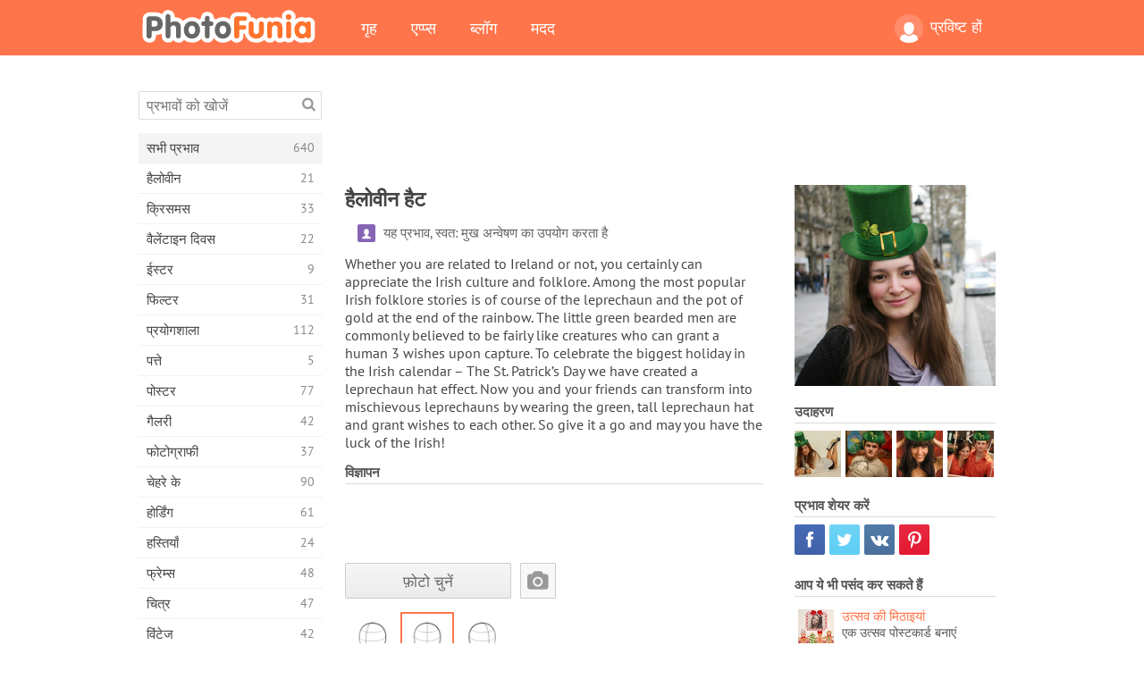

--- FILE ---
content_type: text/html; charset=UTF-8
request_url: https://photofunia.com/hi/effects/leprechaun-hat
body_size: 13286
content:
<!doctype html>
<html lang="hi" class="lang-hi ltr">
<head>
   <meta charset="UTF-8">
   <title>हैलोवीन हैट - PhotoFunia: मुफ्त फोटो इफेक्ट्स और ऑनलाइन फोटो एडिटर</title>

   <meta name="viewport" content="user-scalable=no, width=device-width, initial-scale=1.0"/>
   <meta name="apple-mobile-web-app-capable" content="yes"/>
   <meta http-equiv="X-UA-Compatible" content="IE=edge,chrome=1"/>

   <meta name="google-site-verification" content="Hoj1HFPrwNOl2BfW7rukafY9lFbmXQVLTK7uoDaONGE" />
   <meta name="yandex-verification" content="7b0aad982d57a409" />

   <meta name="google" content="notranslate"/>

   <link rel="alternate" href="https://m.photofunia.com/hi/effects/leprechaun-hat" media="only screen and (max-width: 640px)"/>
   <link rel="alternate" href="https://basic.photofunia.com/hi/effects/leprechaun-hat" media="only screen and (max-width: 320px)"/>

   <link rel="alternate" href="https://photofunia.com/effects/leprechaun-hat" hreflang="en" />         <link rel="alternate" href="https://photofunia.com/ru/effects/leprechaun-hat" hreflang="ru" />
                  <link rel="alternate" href="https://photofunia.com/es/effects/leprechaun-hat" hreflang="es" />
                  <link rel="alternate" href="https://photofunia.com/ar/effects/leprechaun-hat" hreflang="ar" />
                  <link rel="alternate" href="https://photofunia.com/fr/effects/leprechaun-hat" hreflang="fr" />
                     <link rel="alternate" href="https://photofunia.com/it/effects/leprechaun-hat" hreflang="it" />
                  <link rel="alternate" href="https://photofunia.com/de/effects/leprechaun-hat" hreflang="de" />
                  <link rel="alternate" href="https://photofunia.com/tr/effects/leprechaun-hat" hreflang="tr" />
                  <link rel="alternate" href="https://photofunia.com/cn/effects/leprechaun-hat" hreflang="zh-Hans" />
                  <link rel="alternate" href="https://photofunia.com/pt/effects/leprechaun-hat" hreflang="pt" />
                  <link rel="alternate" href="https://photofunia.com/jp/effects/leprechaun-hat" hreflang="ja" />
                  <link rel="alternate" href="https://photofunia.com/ko/effects/leprechaun-hat" hreflang="ko" />
                  <link rel="alternate" href="https://photofunia.com/id/effects/leprechaun-hat" hreflang="id" />
                  <link rel="alternate" href="https://photofunia.com/th/effects/leprechaun-hat" hreflang="th" />
                  <link rel="alternate" href="https://photofunia.com/pl/effects/leprechaun-hat" hreflang="pl" />
                  <link rel="alternate" href="https://photofunia.com/ua/effects/leprechaun-hat" hreflang="uk" />
                  
   <meta name="theme-color" content="#F67249">

   <link type="image/x-icon" href="https://cdn.photofunia.com/icons/favicon.ico" rel="icon">
   <link rel="shortcut icon" href="https://cdn.photofunia.com/icons/favicon.ico">

   <link rel="apple-touch-icon" sizes="57x57" href="https://cdn.photofunia.com/icons/apple-touch-icon-57x57.png">
   <link rel="apple-touch-icon" sizes="114x114" href="https://cdn.photofunia.com/icons/apple-touch-icon-114x114.png">
   <link rel="apple-touch-icon" sizes="72x72" href="https://cdn.photofunia.com/icons/apple-touch-icon-72x72.png">
   <link rel="apple-touch-icon" sizes="144x144" href="https://cdn.photofunia.com/icons/apple-touch-icon-144x144.png">
   <link rel="apple-touch-icon" sizes="60x60" href="https://cdn.photofunia.com/icons/apple-touch-icon-60x60.png">
   <link rel="apple-touch-icon" sizes="120x120" href="https://cdn.photofunia.com/icons/apple-touch-icon-120x120.png">
   <link rel="apple-touch-icon" sizes="76x76" href="https://cdn.photofunia.com/icons/apple-touch-icon-76x76.png">
   <link rel="apple-touch-icon" sizes="152x152" href="https://cdn.photofunia.com/icons/apple-touch-icon-152x152.png">
   <link rel="apple-touch-icon" sizes="180x180" href="https://cdn.photofunia.com/icons/apple-touch-icon-180x180.png">

   <link rel="icon" type="image/png" href="https://cdn.photofunia.com/icons/favicon-192x192.png" sizes="192x192">
   <link rel="icon" type="image/png" href="https://cdn.photofunia.com/icons/favicon-160x160.png" sizes="160x160">
   <link rel="icon" type="image/png" href="https://cdn.photofunia.com/icons/favicon-96x96.png" sizes="96x96">
   <link rel="icon" type="image/png" href="https://cdn.photofunia.com/icons/favicon-16x16.png" sizes="16x16">
   <link rel="icon" type="image/png" href="https://cdn.photofunia.com/icons/favicon-32x32.png" sizes="32x32">

   <meta name="msapplication-TileColor" content="#da532c">
   <meta name="msapplication-TileImage" content="https://cdn.photofunia.com/icons/mstile-144x144.png">
   <meta name="msapplication-config" content="https://cdn.photofunia.com/icons/browserconfig.xml">

   
                  
            
   <link rel="canonical" href="https://photofunia.com/hi/effects/leprechaun-hat"/>

   <meta name="description" content="अपने सिर पर लेप्रेचुन की टोपी पहनें" />
   <meta name="image" content="https://cdn.photofunia.com/effects/leprechaun-hat/icons/medium.jpg" />
   <meta name="keywords" content="पैट्रिक, संत, टोपी, सिलेंडर, छुट्टी का दिन" />
   <meta name="application-name" content="PhotoFunia" />
   <meta name="title" content="हैलोवीन हैट - PhotoFunia" />

   <!-- for Facebook -->
   <meta property="og:title" content="हैलोवीन हैट - PhotoFunia" />
   <meta property="og:type" content="article" />
   <meta property="og:image" content="https://cdn.photofunia.com/effects/leprechaun-hat/icons/medium.jpg" />
   <meta property="og:url" content="https://photofunia.com/hi/effects/leprechaun-hat" />
   <meta property="og:description" content="अपने सिर पर लेप्रेचुन की टोपी पहनें" />

   <!-- for Twitter -->
   <meta name="twitter:card" content="summary" />
   <meta name="twitter:title" content="हैलोवीन हैट - PhotoFunia" />
   <meta name="twitter:description" content="अपने सिर पर लेप्रेचुन की टोपी पहनें" />
   <meta name="twitter:image" content="https://cdn.photofunia.com/effects/leprechaun-hat/icons/medium.jpg" />

   <script type="application/ld+json">[
    {
        "@context": "http:\/\/schema.org",
        "@type": "ItemPage",
        "name": "हैलोवीन हैट",
        "text": "Whether you are related to Ireland or not, you certainly can appreciate the Irish culture and folklore. Among the most popular Irish folklore stories is of course of the leprechaun and the pot of gold at the end of the rainbow. The little green bearded men are commonly believed to be fairly like creatures who can grant a human 3 wishes upon capture. To celebrate the biggest holiday in the Irish calendar – The St. Patrick’s Day we have created a leprechaun hat effect. Now you and your friends can transform into mischievous leprechauns by wearing the green, tall leprechaun hat and grant wishes to each other. So give it a go and may you have the luck of the Irish!",
        "description": "अपने सिर पर लेप्रेचुन की टोपी पहनें",
        "keywords": "पैट्रिक, संत, टोपी, सिलेंडर, छुट्टी का दिन",
        "isFamilyFriendly": true,
        "isAccessibleForFree": true,
        "inLanguage": "hi",
        "dateModified": "2020-05-05",
        "dateCreated": "2017-03-17",
        "image": [
            {
                "@type": "ImageObject",
                "width": 600,
                "height": 600,
                "name": "फोटो के प्रभाव हैलोवीन हैट",
                "url": "https:\/\/cdn.photofunia.com\/effects\/leprechaun-hat\/icons\/huge.jpg"
            },
            {
                "@type": "ImageObject",
                "width": 300,
                "height": 300,
                "name": "फोटो के प्रभाव हैलोवीन हैट",
                "url": "https:\/\/cdn.photofunia.com\/effects\/leprechaun-hat\/icons\/large.jpg"
            },
            {
                "@type": "ImageObject",
                "width": 250,
                "height": 250,
                "name": "फोटो के प्रभाव हैलोवीन हैट",
                "url": "https:\/\/cdn.photofunia.com\/effects\/leprechaun-hat\/icons\/medium.jpg"
            },
            {
                "@type": "ImageObject",
                "width": 156,
                "height": 156,
                "name": "फोटो के प्रभाव हैलोवीन हैट",
                "url": "https:\/\/cdn.photofunia.com\/effects\/leprechaun-hat\/icons\/regular.jpg"
            },
            {
                "@type": "ImageObject",
                "width": 78,
                "height": 78,
                "name": "फोटो के प्रभाव हैलोवीन हैट",
                "url": "https:\/\/cdn.photofunia.com\/effects\/leprechaun-hat\/icons\/small.jpg"
            }
        ],
        "workExample": [
            {
                "@type": "ImageObject",
                "width": 750,
                "height": 499,
                "name": "फोटो के प्रभाव हैलोवीन हैट",
                "url": "https:\/\/cdn.photofunia.com\/effects\/leprechaun-hat\/examples\/11nuub5_o.jpg"
            },
            {
                "@type": "ImageObject",
                "width": 750,
                "height": 750,
                "name": "फोटो के प्रभाव हैलोवीन हैट",
                "url": "https:\/\/cdn.photofunia.com\/effects\/leprechaun-hat\/examples\/1xcbxds_o.jpg"
            },
            {
                "@type": "ImageObject",
                "width": 552,
                "height": 750,
                "name": "फोटो के प्रभाव हैलोवीन हैट",
                "url": "https:\/\/cdn.photofunia.com\/effects\/leprechaun-hat\/examples\/1r4rkg3_o.jpg"
            },
            {
                "@type": "ImageObject",
                "width": 750,
                "height": 538,
                "name": "फोटो के प्रभाव हैलोवीन हैट",
                "url": "https:\/\/cdn.photofunia.com\/effects\/leprechaun-hat\/examples\/axrksq_o.jpg"
            }
        ]
    },
    {
        "@context": "http:\/\/schema.org",
        "@type": "WebSite",
        "name": "PhotoFunia",
        "url": "https:\/\/photofunia.com",
        "image": "https:\/\/cdn.photofunia.com\/icons\/favicon-192x192.png",
        "potentialAction": {
            "@type": "SearchAction",
            "target": "https:\/\/photofunia.com\/hi\/search?q={search_term_string}",
            "query-input": "required name=search_term_string"
        },
        "sameAs": [
            "https:\/\/www.facebook.com\/photofunia.en",
            "http:\/\/instagram.com\/photofunia_app",
            "https:\/\/twitter.com\/photofunia",
            "https:\/\/plus.google.com\/+photofunia",
            "http:\/\/vk.com\/photofunia"
        ]
    }
]</script>

   <link href="https://cdn.photofunia.com/site/build/styles/main.049.css" type="text/css" rel="stylesheet">

   
   <link href="https://cdn.photofunia.com/site/build/styles/effects.049.css" type="text/css" rel="stylesheet">

   
   
   


   <script>
      var App = {
         config: {
            language: "hi",
            siteProtocol: "https://",
            urlPrefix: "/hi",
            serverId: 1,
            domainSite: "photofunia.com",
            domainMobile: "m.photofunia.com",
            domainBasic: "basic.photofunia.com",
            domainStatic: "cdn.photofunia.com",
            domainUser: "u.photofunia.com",
            socialNetworks: {"vk":{"appId":"3502140"},"fb":{"appId":"261712573843119"},"googleDrive":{"appId":"145463426723-jr9kplnnqo9l053lt6ii5he80r8t1604.apps.googleusercontent.com"},"mailru":{"appId":"701548","privateKey":"c37c698c2fd3e658a9d813a255eccb03"},"oneDrive":{"clientId":"00000000440D42C5","redirectUri":"photofunia.com\/onedrive.html","scopes":"onedrive.readonly wl.signin wl.photos"}}         }
      };
   </script>

   
   
         <script type='text/javascript'>
            var googletag = googletag || {};
            googletag.cmd = googletag.cmd || [];
         </script>
         <script async src='//www.googletagservices.com/tag/js/gpt.js'></script>

   <!--[if lt IE 9]>
   <link href="https://cdn.photofunia.com/site/build/styles/ie.049.css" type="text/css" rel="stylesheet">   <![endif]-->

   </head>
<body >

<div id="content">
   <div id="blocks">
      <div id="head-menu">
   <div class="head-inner">
      <div class="mobile-drawer-button head-button">
         <i class="font-icon menu"></i>
      </div>
      <a href="/hi/">
         <div class="logo">PhotoFunia</div>
      </a>

      
      <ul class="mobile-hide top-menu menu-right">
                     
            <li class="profile-link ">
               <a href="/hi/signin" rel="nofollow">
                  <i class="user-icon font-icon user2"></i>प्रविष्ट हों               </a>
            </li>
               </ul>


      <ul class="hide-mobile top-menu js-menu" itemscope itemtype="http://schema.org/SiteNavigationElement">
         <li>
            <a href="/hi/">गृह</a>
         </li>

         <li>
            <a href="/hi/apps">एप्प्स</a>
         </li>

         <li>
            <a href="/hi/blog">ब्लॉग</a>
         </li>

         <li>
            <a href="/hi/help">मदद</a>
         </li>

                     
            <li class="no-mobile-hide ">
               <a href="/hi/signin">प्रविष्ट हों</a>
            </li>
               </ul>
      <div class="mobile-menu-button head-button">
         <i class="font-icon menu-dots"></i>
      </div>
   </div>
   <div class="clear"></div>
</div>
      
   <div id="content-wrap" class="block clear">
      <div class="block-inner">
                  <div class="full-text">
            <div id="category">
               <div id="menu">
                  <div class="search-field">
   <form action="/hi/search">
      <input type="text" name="q" placeholder="प्रभावों को खोजें"
              required=""/>
      <div class="font-icon search"></div>
   </form>
</div>

<ul class="categories-menu sidebar-menu" itemscope itemtype="http://schema.org/SiteNavigationElement">
   
         <li class="active">
         <a href="/hi/categories/all_effects" title="PhotoFunia एक अग्रणी मुफ्त फोटो एडिटिंग साइट है जो पिक्चर एडिटर इफेक्ट्स और फोटो फिल्टर की एक विशाल लाइब्रेरी के साथ पैक की गई है। ऑनलाइन तस्वीर संपादक के साथ चित्रों को संपादित करें।" itemprop="url">
            <meta itemprop="description" content="PhotoFunia एक अग्रणी मुफ्त फोटो एडिटिंग साइट है जो पिक्चर एडिटर इफेक्ट्स और फोटो फिल्टर की एक विशाल लाइब्रेरी के साथ पैक की गई है। ऑनलाइन तस्वीर संपादक के साथ चित्रों को संपादित करें।">
            <span class="text" itemprop="name">सभी प्रभाव</span>
            <!--noindex-->
            <span class="total-count" rel="nofollow">640</span>

                        <!--/noindex-->
         </a>
      </li>
         <li >
         <a href="/hi/categories/halloween" title="कुछ ही सेकंड में मुफ्त के लिए अजीब हेलोवीन तस्वीरें बनाएँ। पाठ और चित्रों सहित ऑनलाइन हेलोवीन फोटो प्रभावों के संग्रह से चुनें।" itemprop="url">
            <meta itemprop="description" content="कुछ ही सेकंड में मुफ्त के लिए अजीब हेलोवीन तस्वीरें बनाएँ। पाठ और चित्रों सहित ऑनलाइन हेलोवीन फोटो प्रभावों के संग्रह से चुनें।">
            <span class="text" itemprop="name">हैलोवीन</span>
            <!--noindex-->
            <span class="total-count" rel="nofollow">21</span>

                        <!--/noindex-->
         </a>
      </li>
         <li >
         <a href="/hi/categories/christmas" title="मुक्त करने के लिए हमारे ऑनलाइन उपकरण के साथ मौजूदा टेम्पलेट्स और प्रभावों से क्रिसमस फोटो कार्ड और नए साल की शुभकामनाएं कार्ड बनाएं। क्रिसमस और नए साल के कार्ड आसान हो गए।" itemprop="url">
            <meta itemprop="description" content="मुक्त करने के लिए हमारे ऑनलाइन उपकरण के साथ मौजूदा टेम्पलेट्स और प्रभावों से क्रिसमस फोटो कार्ड और नए साल की शुभकामनाएं कार्ड बनाएं। क्रिसमस और नए साल के कार्ड आसान हो गए।">
            <span class="text" itemprop="name">क्रिसमस</span>
            <!--noindex-->
            <span class="total-count" rel="nofollow">33</span>

                        <!--/noindex-->
         </a>
      </li>
         <li >
         <a href="/hi/categories/valentines_day" title="वेलेंटाइन डे पोस्ट कार्ड और तस्वीर फ्रेम के साथ वेलेंटाइन डे फोटो प्रभाव ऑनलाइन मुफ्त में हमारे रोमांटिक संपादक के साथ अपने प्रिय के साथ साझा करें।" itemprop="url">
            <meta itemprop="description" content="वेलेंटाइन डे पोस्ट कार्ड और तस्वीर फ्रेम के साथ वेलेंटाइन डे फोटो प्रभाव ऑनलाइन मुफ्त में हमारे रोमांटिक संपादक के साथ अपने प्रिय के साथ साझा करें।">
            <span class="text" itemprop="name">वैलेंटाइन दिवस</span>
            <!--noindex-->
            <span class="total-count" rel="nofollow">22</span>

                        <!--/noindex-->
         </a>
      </li>
         <li >
         <a href="/hi/categories/easter" title="" itemprop="url">
            <meta itemprop="description" content="">
            <span class="text" itemprop="name">ईस्टर</span>
            <!--noindex-->
            <span class="total-count" rel="nofollow">9</span>

                        <!--/noindex-->
         </a>
      </li>
         <li >
         <a href="/hi/categories/filters" title="फिल्टर श्रेणी मित्रों और परिवार के साथ साझा करने के लिए अद्वितीय और पेशेवर चित्र कोलाज बनाने के लिए सहजता से मुफ्त ऑनलाइन फोटो फिल्टर संपादक प्रदान करता है।" itemprop="url">
            <meta itemprop="description" content="फिल्टर श्रेणी मित्रों और परिवार के साथ साझा करने के लिए अद्वितीय और पेशेवर चित्र कोलाज बनाने के लिए सहजता से मुफ्त ऑनलाइन फोटो फिल्टर संपादक प्रदान करता है।">
            <span class="text" itemprop="name">फिल्टर</span>
            <!--noindex-->
            <span class="total-count" rel="nofollow">31</span>

                        <!--/noindex-->
         </a>
      </li>
         <li >
         <a href="/hi/categories/lab" title="प्रयोगशाला श्रेणी वह जगह है जहाँ ऑनलाइन कई मजेदार फोटो संपादन प्रयोग होते हैं। हमारे मुक्त अजीब तस्वीर संपादक के साथ पेशेवर चित्र प्रभाव लागू करें।" itemprop="url">
            <meta itemprop="description" content="प्रयोगशाला श्रेणी वह जगह है जहाँ ऑनलाइन कई मजेदार फोटो संपादन प्रयोग होते हैं। हमारे मुक्त अजीब तस्वीर संपादक के साथ पेशेवर चित्र प्रभाव लागू करें।">
            <span class="text" itemprop="name">प्रयोगशाला</span>
            <!--noindex-->
            <span class="total-count" rel="nofollow">112</span>

                        <!--/noindex-->
         </a>
      </li>
         <li >
         <a href="/hi/categories/cards" title="हमारे ऑनलाइन टूल का उपयोग करके मुफ्त अनुकूलित और व्यक्तिगत फोटो ग्रीटिंग कार्ड डिजाइन करें। यह छुट्टी अपने दोस्तों और परिवार के साथ साझा करने के लिए ऑनलाइन एक कार्ड बनाती है।" itemprop="url">
            <meta itemprop="description" content="हमारे ऑनलाइन टूल का उपयोग करके मुफ्त अनुकूलित और व्यक्तिगत फोटो ग्रीटिंग कार्ड डिजाइन करें। यह छुट्टी अपने दोस्तों और परिवार के साथ साझा करने के लिए ऑनलाइन एक कार्ड बनाती है।">
            <span class="text" itemprop="name">पत्ते</span>
            <!--noindex-->
            <span class="total-count" rel="nofollow">5</span>

                        <!--/noindex-->
         </a>
      </li>
         <li >
         <a href="/hi/categories/posters" title="अपनी तस्वीर अपलोड करके और पोस्टर चुनकर फोटो से फोटो पोस्टर बनाएं। एक पोस्टर बनाना हमारे ऑनलाइन मुक्त संपादक के साथ सरल नहीं हो सकता है।" itemprop="url">
            <meta itemprop="description" content="अपनी तस्वीर अपलोड करके और पोस्टर चुनकर फोटो से फोटो पोस्टर बनाएं। एक पोस्टर बनाना हमारे ऑनलाइन मुक्त संपादक के साथ सरल नहीं हो सकता है।">
            <span class="text" itemprop="name">पोस्टर</span>
            <!--noindex-->
            <span class="total-count" rel="nofollow">77</span>

                        <!--/noindex-->
         </a>
      </li>
         <li >
         <a href="/hi/categories/galleries" title="मुफ्त के लिए ऑनलाइन फोटो संपादक के साथ दीवार पोस्टर से एक उत्कृष्ट कृति बनाएं। पोस्टर निर्माता के लिए हमारी ऑनलाइन तस्वीर का उपयोग करें और प्रदर्शनी के हिस्से के रूप में अपनी कलाकृति बनाएं।" itemprop="url">
            <meta itemprop="description" content="मुफ्त के लिए ऑनलाइन फोटो संपादक के साथ दीवार पोस्टर से एक उत्कृष्ट कृति बनाएं। पोस्टर निर्माता के लिए हमारी ऑनलाइन तस्वीर का उपयोग करें और प्रदर्शनी के हिस्से के रूप में अपनी कलाकृति बनाएं।">
            <span class="text" itemprop="name">गैलरी</span>
            <!--noindex-->
            <span class="total-count" rel="nofollow">42</span>

                        <!--/noindex-->
         </a>
      </li>
         <li >
         <a href="/hi/categories/photography" title="अपने बहुत से फोटो असेंबल ऑनलाइन के पारिवारिक एल्बमों के अपने संग्रह में जोड़ें और अपनी तस्वीर असेंबल मुक्त करने के लिए एक प्रभाव या दो जोड़कर अपनी तस्वीर आज संपादित करें।" itemprop="url">
            <meta itemprop="description" content="अपने बहुत से फोटो असेंबल ऑनलाइन के पारिवारिक एल्बमों के अपने संग्रह में जोड़ें और अपनी तस्वीर असेंबल मुक्त करने के लिए एक प्रभाव या दो जोड़कर अपनी तस्वीर आज संपादित करें।">
            <span class="text" itemprop="name">फोटोग्राफी</span>
            <!--noindex-->
            <span class="total-count" rel="nofollow">37</span>

                        <!--/noindex-->
         </a>
      </li>
         <li >
         <a href="/hi/categories/faces" title="कुछ ही सेकंड में हमारे मुफ्त संपादक के साथ एक चेहरे के प्रभाव का उपयोग करके मज़ेदार फोटो बनाएं। अब आप अपने फोटो को मजाकिया चेहरे पर लगा सकते हैं और अपने दोस्तों के साथ साझा कर सकते हैं।" itemprop="url">
            <meta itemprop="description" content="कुछ ही सेकंड में हमारे मुफ्त संपादक के साथ एक चेहरे के प्रभाव का उपयोग करके मज़ेदार फोटो बनाएं। अब आप अपने फोटो को मजाकिया चेहरे पर लगा सकते हैं और अपने दोस्तों के साथ साझा कर सकते हैं।">
            <span class="text" itemprop="name">चेहरे के</span>
            <!--noindex-->
            <span class="total-count" rel="nofollow">90</span>

                        <!--/noindex-->
         </a>
      </li>
         <li >
         <a href="/hi/categories/billboards" title="बिलबोर्ड फोटो एडिटर का उपयोग करें और अपनी फोटो को बिलबोर्ड फ्री में ऑनलाइन लगाएं। अपना बिलबोर्ड प्रभाव चुनें और कुछ ही सेकंड में आपकी तस्वीर उस पर होगी।" itemprop="url">
            <meta itemprop="description" content="बिलबोर्ड फोटो एडिटर का उपयोग करें और अपनी फोटो को बिलबोर्ड फ्री में ऑनलाइन लगाएं। अपना बिलबोर्ड प्रभाव चुनें और कुछ ही सेकंड में आपकी तस्वीर उस पर होगी।">
            <span class="text" itemprop="name">होर्डिंग</span>
            <!--noindex-->
            <span class="total-count" rel="nofollow">61</span>

                        <!--/noindex-->
         </a>
      </li>
         <li >
         <a href="/hi/categories/celebrities" title="मुफ्त ऑनलाइन टूल के साथ सेलिब्रिटी के साथ तस्वीर को संपादित करके स्पॉटलाइट का स्वाद प्राप्त करें। फोटो को सेलिब्रिटी के साथ संपादित करें और सभी के साथ साझा करके प्रसिद्ध बनें!" itemprop="url">
            <meta itemprop="description" content="मुफ्त ऑनलाइन टूल के साथ सेलिब्रिटी के साथ तस्वीर को संपादित करके स्पॉटलाइट का स्वाद प्राप्त करें। फोटो को सेलिब्रिटी के साथ संपादित करें और सभी के साथ साझा करके प्रसिद्ध बनें!">
            <span class="text" itemprop="name">हस्तियाँ</span>
            <!--noindex-->
            <span class="total-count" rel="nofollow">24</span>

                        <!--/noindex-->
         </a>
      </li>
         <li >
         <a href="/hi/categories/frames" title="अपने चित्रों के लिए कस्टम फ्रेम बनाने के लिए हमारे पिक्चर फ्रेम एडिटर का उपयोग करें। मुफ्त फोटो फ्रेम टूल के साथ चित्रों को ऑनलाइन संपादित करें और अपनी तस्वीरों को तैयार करना शुरू करें।" itemprop="url">
            <meta itemprop="description" content="अपने चित्रों के लिए कस्टम फ्रेम बनाने के लिए हमारे पिक्चर फ्रेम एडिटर का उपयोग करें। मुफ्त फोटो फ्रेम टूल के साथ चित्रों को ऑनलाइन संपादित करें और अपनी तस्वीरों को तैयार करना शुरू करें।">
            <span class="text" itemprop="name">फ्रेम्स</span>
            <!--noindex-->
            <span class="total-count" rel="nofollow">48</span>

                        <!--/noindex-->
         </a>
      </li>
         <li >
         <a href="/hi/categories/drawings" title="हमारे मुफ्त ऑनलाइन छवि संपादक के साथ चित्र में चित्र बारी। चित्र श्रेणी में आप अपनी पसंद के प्रभाव को लागू करके अपनी तस्वीर को कला में बदल सकते हैं।" itemprop="url">
            <meta itemprop="description" content="हमारे मुफ्त ऑनलाइन छवि संपादक के साथ चित्र में चित्र बारी। चित्र श्रेणी में आप अपनी पसंद के प्रभाव को लागू करके अपनी तस्वीर को कला में बदल सकते हैं।">
            <span class="text" itemprop="name">चित्र</span>
            <!--noindex-->
            <span class="total-count" rel="nofollow">47</span>

                        <!--/noindex-->
         </a>
      </li>
         <li >
         <a href="/hi/categories/vintage" title="मुफ्त ऑनलाइन विंटेज फोटो संपादक के साथ विंटेज फोटोग्राफी पर अपने हाथों की कोशिश करें। पुराने कार्ड बनाएं, रेट्रो फिल्टर या विंटेज पिक्चर फ्रेम चित्रों पर लागू करें।" itemprop="url">
            <meta itemprop="description" content="मुफ्त ऑनलाइन विंटेज फोटो संपादक के साथ विंटेज फोटोग्राफी पर अपने हाथों की कोशिश करें। पुराने कार्ड बनाएं, रेट्रो फिल्टर या विंटेज पिक्चर फ्रेम चित्रों पर लागू करें।">
            <span class="text" itemprop="name">विंटेज</span>
            <!--noindex-->
            <span class="total-count" rel="nofollow">42</span>

                        <!--/noindex-->
         </a>
      </li>
         <li >
         <a href="/hi/categories/misc" title="Misc श्रेणी से विभिन्न फोटो प्रभावों में से एक का चयन करें और एक अद्वितीय मजेदार चित्र बनाएं। मुफ्त ऑनलाइन संपादक से कई मिस फोटो फिल्टर चुनें।" itemprop="url">
            <meta itemprop="description" content="Misc श्रेणी से विभिन्न फोटो प्रभावों में से एक का चयन करें और एक अद्वितीय मजेदार चित्र बनाएं। मुफ्त ऑनलाइन संपादक से कई मिस फोटो फिल्टर चुनें।">
            <span class="text" itemprop="name">विविध</span>
            <!--noindex-->
            <span class="total-count" rel="nofollow">83</span>

                        <!--/noindex-->
         </a>
      </li>
         <li >
         <a href="/hi/categories/magazines" title="दुनिया के सबसे प्रसिद्ध चमकदार पत्रिकाओं के कवर पृष्ठों को स्वीकार करने के लिए व्यक्तिगत पत्रिका कवर बनाने के लिए हमारे मुफ्त ऑनलाइन पत्रिका कवर संपादक का उपयोग करें।" itemprop="url">
            <meta itemprop="description" content="दुनिया के सबसे प्रसिद्ध चमकदार पत्रिकाओं के कवर पृष्ठों को स्वीकार करने के लिए व्यक्तिगत पत्रिका कवर बनाने के लिए हमारे मुफ्त ऑनलाइन पत्रिका कवर संपादक का उपयोग करें।">
            <span class="text" itemprop="name">पत्रिका</span>
            <!--noindex-->
            <span class="total-count" rel="nofollow">18</span>

                        <!--/noindex-->
         </a>
      </li>
         <li >
         <a href="/hi/categories/professions" title="अपनी तस्वीरों को अपलोड करें और हमारे प्रोफेशन फोटो एडिटर के प्रभावों का उपयोग करके कुछ ही क्लिक में अपने पेशे को ऑनलाइन बदलने के लिए मजेदार फोटो प्रभाव लागू करें।" itemprop="url">
            <meta itemprop="description" content="अपनी तस्वीरों को अपलोड करें और हमारे प्रोफेशन फोटो एडिटर के प्रभावों का उपयोग करके कुछ ही क्लिक में अपने पेशे को ऑनलाइन बदलने के लिए मजेदार फोटो प्रभाव लागू करें।">
            <span class="text" itemprop="name">व्यवसायों</span>
            <!--noindex-->
            <span class="total-count" rel="nofollow">25</span>

                        <!--/noindex-->
         </a>
      </li>
         <li >
         <a href="/hi/categories/movies" title="मुफ्त ऑनलाइन टूल आपकी पसंद की मूवी-थीम वाली तस्वीरों के लिए अभिनेताओं के साथ फोटो संपादन प्रदान करता है। हॉलीवुड या बॉलीवुड अभिनेताओं के साथ चित्र बनाएं।" itemprop="url">
            <meta itemprop="description" content="मुफ्त ऑनलाइन टूल आपकी पसंद की मूवी-थीम वाली तस्वीरों के लिए अभिनेताओं के साथ फोटो संपादन प्रदान करता है। हॉलीवुड या बॉलीवुड अभिनेताओं के साथ चित्र बनाएं।">
            <span class="text" itemprop="name">चलचित्र</span>
            <!--noindex-->
            <span class="total-count" rel="nofollow">20</span>

                        <!--/noindex-->
         </a>
      </li>
         <li >
         <a href="/hi/categories/tv" title="उस पर आपके साथ एक टीवी चित्र बनाने के लिए हमारे मुफ्त ऑनलाइन फोटो प्रभाव उपकरण का उपयोग करें। टीवी सेट के दूसरी तरफ एक टीवी शो में आने के लिए अपनी खुद की तस्वीर संपादित करें।" itemprop="url">
            <meta itemprop="description" content="उस पर आपके साथ एक टीवी चित्र बनाने के लिए हमारे मुफ्त ऑनलाइन फोटो प्रभाव उपकरण का उपयोग करें। टीवी सेट के दूसरी तरफ एक टीवी शो में आने के लिए अपनी खुद की तस्वीर संपादित करें।">
            <span class="text" itemprop="name">टीवी</span>
            <!--noindex-->
            <span class="total-count" rel="nofollow">9</span>

                        <!--/noindex-->
         </a>
      </li>
         <li >
         <a href="/hi/categories/books" title="इस पर अपनी तस्वीर के साथ अपना खुद का बुक कवर बनाएं, ऑनलाइन हमारे मुफ्त फोटो संपादक का उपयोग करें। बस अपनी तस्वीर अपलोड करें और आवेदन करने के लिए एक पुस्तक फोटो प्रभाव चुनें।" itemprop="url">
            <meta itemprop="description" content="इस पर अपनी तस्वीर के साथ अपना खुद का बुक कवर बनाएं, ऑनलाइन हमारे मुफ्त फोटो संपादक का उपयोग करें। बस अपनी तस्वीर अपलोड करें और आवेदन करने के लिए एक पुस्तक फोटो प्रभाव चुनें।">
            <span class="text" itemprop="name">पुस्तकें</span>
            <!--noindex-->
            <span class="total-count" rel="nofollow">15</span>

                        <!--/noindex-->
         </a>
      </li>
   </ul>

               </div>
               <div id="subcontent">
                  <div class="advert-container adsense google-dfp effect-top"><ins class="adsbygoogle advert"
         data-ad-client="ca-pub-5896353906608024"
         data-ad-slot="1125690053"></ins>
         <script>(adsbygoogle = window.adsbygoogle || []).push({});</script></div>                  <div id="effect-container" class="disabled-right-advert">


<div class="right-block">
   <div class="block1">
      <div class="mobile-title">हैलोवीन हैट</div>

      <div class="images-container">
         <div class="preview">
            <div class="image js-preview">
               <img src="https://cdn.photofunia.com/effects/leprechaun-hat/icons/medium.jpg" alt="प्रभाव हैलोवीन हैट">

               
            </div>
         </div>

                  <h3>उदाहरण</h3>

         <div class="examples js-examples">
                           <img src="https://cdn.photofunia.com/effects/leprechaun-hat/examples/11nuub5_r.jpg" data-highres="https://cdn.photofunia.com/effects/leprechaun-hat/examples/11nuub5_o.jpg" >
                           <img src="https://cdn.photofunia.com/effects/leprechaun-hat/examples/1xcbxds_r.jpg" data-highres="https://cdn.photofunia.com/effects/leprechaun-hat/examples/1xcbxds_o.jpg" >
                           <img src="https://cdn.photofunia.com/effects/leprechaun-hat/examples/1r4rkg3_r.jpg" data-highres="https://cdn.photofunia.com/effects/leprechaun-hat/examples/1r4rkg3_o.jpg" >
                           <img src="https://cdn.photofunia.com/effects/leprechaun-hat/examples/axrksq_r.jpg" data-highres="https://cdn.photofunia.com/effects/leprechaun-hat/examples/axrksq_o.jpg" class="last">
                     </div>

               </div>

         </div>

   <div class="block2">
      <h3>प्रभाव शेयर करें</h3>

      <div class="social-container js-share-container">
                                    <a class="facebook" data-network="facebook">
                  <i class="font-icon facebook"></i>
               </a>
                           <a class="twitter" data-network="twitter">
                  <i class="font-icon twitter"></i>
               </a>
                           <a class="vk" data-network="vk">
                  <i class="font-icon vk"></i>
               </a>
                           <a class="pinterest last" data-network="pinterest">
                  <i class="font-icon pinterest"></i>
               </a>
                           </div>

               <h3>आप ये भी पसंद कर सकते हैं</h3>
         <div class="effects-inline">
                              <a class="effect  " itemscope itemtype="http://schema.org/ItemPage" itemprop="url" href="/hi/categories/all_effects/festive_sweets" title="एक उत्सव पोस्टकार्ड बनाएं">
   
   <meta itemprop="image" content="https://cdn.photofunia.com/effects/festive_sweets/icons/regular.jpg" />
   <meta itemprop="description" content="एक उत्सव पोस्टकार्ड बनाएं" />
   <meta itemprop="inLanguage" content="hi" />

   <img src="https://cdn.photofunia.com/effects/festive_sweets/icons/small.jpg" class="image" alt="प्रभाव उत्सव की मिठाइयां">

   <span class="name">
      <span class="title" itemprop="name">उत्सव की मिठाइयां</span>
         </span>

   <span class="description">
      एक उत्सव पोस्टकार्ड बनाएं   </span>
   </a>
                  <a class="effect  " itemscope itemtype="http://schema.org/ItemPage" itemprop="url" href="/hi/categories/all_effects/card_with_laces" title="एक सजावटी क्रिसमस पोस्टकार्ड बनाएं">
   
   <meta itemprop="image" content="https://cdn.photofunia.com/effects/card_with_laces/icons/regular.jpg" />
   <meta itemprop="description" content="एक सजावटी क्रिसमस पोस्टकार्ड बनाएं" />
   <meta itemprop="inLanguage" content="hi" />

   <img src="https://cdn.photofunia.com/effects/card_with_laces/icons/small.jpg" class="image" alt="प्रभाव लेस के साथ कार्ड">

   <span class="name">
      <span class="title" itemprop="name">लेस के साथ कार्ड</span>
         </span>

   <span class="description">
      एक सजावटी क्रिसमस पोस्टकार्ड बनाएं   </span>
   </a>
                  <a class="effect effect-last " itemscope itemtype="http://schema.org/ItemPage" itemprop="url" href="/hi/categories/all_effects/halloween_hat" title="हैलोवीन के लिए चुड़ैलों की टोपी पर प्रयास करें">
   
   <meta itemprop="image" content="https://cdn.photofunia.com/effects/halloween_hat/icons/regular.jpg" />
   <meta itemprop="description" content="हैलोवीन के लिए चुड़ैलों की टोपी पर प्रयास करें" />
   <meta itemprop="inLanguage" content="hi" />

   <img src="https://cdn.photofunia.com/effects/halloween_hat/icons/small.jpg" class="image" alt="प्रभाव हैलोवीन हैट">

   <span class="name">
      <span class="title" itemprop="name">हैलोवीन हैट</span>
         </span>

   <span class="description">
      हैलोवीन के लिए चुड़ैलों की टोपी पर प्रयास करें   </span>
   </a>
               <div class="show-more-similar js-show-more-similar">और अधिक दिखायें</div>
            <a class="effect  effect-hidden" itemscope itemtype="http://schema.org/ItemPage" itemprop="url" href="/hi/categories/all_effects/easter_postcard" title="एक ईस्टर कार्ड बनाएं">
   
   <meta itemprop="image" content="https://cdn.photofunia.com/effects/easter_postcard/icons/regular.jpg" />
   <meta itemprop="description" content="एक ईस्टर कार्ड बनाएं" />
   <meta itemprop="inLanguage" content="hi" />

   <img src="https://cdn.photofunia.com/effects/easter_postcard/icons/small.jpg" class="image" alt="प्रभाव ईस्टर पोस्टकार्ड">

   <span class="name">
      <span class="title" itemprop="name">ईस्टर पोस्टकार्ड</span>
         </span>

   <span class="description">
      एक ईस्टर कार्ड बनाएं   </span>
   </a>
                  <a class="effect  effect-hidden" itemscope itemtype="http://schema.org/ItemPage" itemprop="url" href="/hi/categories/all_effects/daffodils" title="एक फ्रेम में आपकी तस्वीर">
   
   <meta itemprop="image" content="https://cdn.photofunia.com/effects/daffodils/icons/regular.jpg" />
   <meta itemprop="description" content="एक फ्रेम में आपकी तस्वीर" />
   <meta itemprop="inLanguage" content="hi" />

   <img src="https://cdn.photofunia.com/effects/daffodils/icons/small.jpg" class="image" alt="प्रभाव कमल">

   <span class="name">
      <span class="title" itemprop="name">कमल</span>
         </span>

   <span class="description">
      एक फ्रेम में आपकी तस्वीर   </span>
   </a>
                  <a class="effect  effect-hidden" itemscope itemtype="http://schema.org/ItemPage" itemprop="url" href="/hi/categories/all_effects/card-with-flowers" title="अपने प्रियजन को एक फूल का गुलदस्ता और एक फोटो कार्ड का इलाज करें">
   
   <meta itemprop="image" content="https://cdn.photofunia.com/effects/card-with-flowers/icons/regular.jpg" />
   <meta itemprop="description" content="अपने प्रियजन को एक फूल का गुलदस्ता और एक फोटो कार्ड का इलाज करें" />
   <meta itemprop="inLanguage" content="hi" />

   <img src="https://cdn.photofunia.com/effects/card-with-flowers/icons/small.jpg" class="image" alt="प्रभाव फूल के साथ कार्ड">

   <span class="name">
      <span class="title" itemprop="name">फूल के साथ कार्ड</span>
         </span>

   <span class="description">
      अपने प्रियजन को एक फूल का गुलदस्ता और एक फोटो कार्ड का इलाज करें   </span>
   </a>
                  <a class="effect  effect-hidden" itemscope itemtype="http://schema.org/ItemPage" itemprop="url" href="/hi/categories/all_effects/christmas_tree" title="एक क्रिसमस दिन पोस्टकार्ड बनाएं">
   
   <meta itemprop="image" content="https://cdn.photofunia.com/effects/christmas_tree/icons/regular.jpg" />
   <meta itemprop="description" content="एक क्रिसमस दिन पोस्टकार्ड बनाएं" />
   <meta itemprop="inLanguage" content="hi" />

   <img src="https://cdn.photofunia.com/effects/christmas_tree/icons/small.jpg" class="image" alt="प्रभाव क्रिसमस पेड़ पोस्टकार्ड">

   <span class="name">
      <span class="title" itemprop="name">क्रिसमस पेड़ पोस्टकार्ड</span>
         </span>

   <span class="description">
      एक क्रिसमस दिन पोस्टकार्ड बनाएं   </span>
   </a>
                  <a class="effect  effect-hidden" itemscope itemtype="http://schema.org/ItemPage" itemprop="url" href="/hi/categories/all_effects/easter-flowers" title="अपनी तस्वीरों में ईस्टर अंडे और वसंत फूल जोड़ें">
   
   <meta itemprop="image" content="https://cdn.photofunia.com/effects/easter-flowers/icons/regular.jpg" />
   <meta itemprop="description" content="अपनी तस्वीरों में ईस्टर अंडे और वसंत फूल जोड़ें" />
   <meta itemprop="inLanguage" content="hi" />

   <img src="https://cdn.photofunia.com/effects/easter-flowers/icons/small.jpg" class="image" alt="प्रभाव ईस्टर फूल">

   <span class="name">
      <span class="title" itemprop="name">ईस्टर फूल</span>
         </span>

   <span class="description">
      अपनी तस्वीरों में ईस्टर अंडे और वसंत फूल जोड़ें   </span>
   </a>
         </div>
         </div>
</div>

<div class="left-block">
   <h2 class="desktop-title">हैलोवीन हैट</h2>

   <!--noindex-->
         <div class="labels labels-table" rel="nofollow">
                     <div class="label-row">
               <div class="label-container">
                  <span class="label facedetect"></span>
               </div>
               <div class="label-text">
                  यह प्रभाव, स्वत: मुख अन्वेषण का उपयोग करता है               </div>
            </div>
               </div>
      <!--/noindex-->

         <p>Whether you are related to Ireland or not, you certainly can appreciate the Irish culture and folklore. Among the most popular Irish folklore stories is of course of the leprechaun and the pot of gold at the end of the rainbow. The little green bearded men are commonly believed to be fairly like creatures who can grant a human 3 wishes upon capture. To celebrate the biggest holiday in the Irish calendar – The St. Patrick’s Day we have created a leprechaun hat effect. Now you and your friends can transform into mischievous leprechauns by wearing the green, tall leprechaun hat and grant wishes to each other. So give it a go and may you have the luck of the Irish!</p>
   
         <h3 class="advert-title">विज्ञापन</h3>
      <div class="advert-container adsense google-dfp effect-middle"><ins class="adsbygoogle advert"
         data-ad-client="ca-pub-5896353906608024"
         data-ad-slot="7892059358"></ins>
         <script>(adsbygoogle = window.adsbygoogle || []).push({});</script></div>   
   <form action="/hi/categories/all_effects/leprechaun-hat?server=1"
         id="effect-form" method="post" enctype="multipart/form-data">

      <input type="hidden" name="current-category" value="all_effects">

      <div class="prompts">
         
                           <div class="image-picker js-image-picker" data-name="image" >

                  
                                       <input type="hidden" class="js-key" name="image" value=""/>
                     <input type="hidden" class="js-crop" name="image:crop" value=""/>

                     <div class="image-picker-wrap">
                        <div class="button-container">
                           <button class="button gray js-choose-photo">फ़ोटो चुनें</button>
                        </div>
                        <div class="preview-container">
                           <div class="user-icon">
                              <i class="font-icon camera"></i>
                           </div>
                        </div>
                     </div>

                     <noscript>
                        <input type="file" name="image" accept="image/*">
                        <style>.image-picker-wrap {display: none}</style>
                     </noscript>
                                 </div>

                     
                           <div class="imagelist">
                  <input type="hidden" name="orientation" value="center"/>

                  
                  <ul>
                                             <li  data-value="left">
                           <img src="https://cdn.photofunia.com/effects/leprechaun-hat/resources/1aqze9j.png">
                        </li>
                                             <li class="active" data-value="center">
                           <img src="https://cdn.photofunia.com/effects/leprechaun-hat/resources/1996c2v.png">
                        </li>
                                             <li  data-value="right">
                           <img src="https://cdn.photofunia.com/effects/leprechaun-hat/resources/1hcxf24.png">
                        </li>
                                       </ul>
               </div>

                     
      </div>

      <div class="send-button-container">
         <button class="button js-send-button">
            <span class="text">जायें</span>
            <span class="loader"></span>
         </button>

         <noscript>
            <input type="submit" class="button" value="जायें">
            <style>.js-send-button {display: none}</style>
         </noscript>
      </div>

   </form>

         <div class="advert-container adsense google-dfp effect-bottom-middle"><ins class="adsbygoogle advert"
         data-ad-client="ca-pub-5896353906608024"
         data-ad-slot="9774015317"></ins>
         <script>(adsbygoogle = window.adsbygoogle || []).push({});</script></div>   </div>
</div>
               </div>
               <div id="overlay-menu"></div>
            </div>
         </div>
      </div>
   </div>
   <script type="text/html" data-template="popup-choose-photo">
   <div class="popup-tabs">
      <ul>
         <li data-tab="upload" data-default>
            <span class="font-icon upload"></span>
            <span class="text">अपलोड</span>
         </li>
         <li data-tab="recent">
            <span class="font-icon picture-1"></span>
            <span class="text">हाल ही का</span>
         </li>
         <li data-tab="camera">
            <span class="font-icon camera"></span>
            <span class="text">कैमरा</span>
         </li>
         
      </ul>
   </div>
   <div class="popup-content-inner">
      <div class="tab-content upload-tab" data-tab="upload" style="display:none">
         <div class="tab-content-inner middle">
            <div class="icon">
               <span class="font-icon picture"></span>
            </div>
            <div class="text tablet-hide">
               <span>यहाँ अपनी तस्वीर सरकाएं, या</span>
            </div>
            <div class="button-container">
               <div class="button js-browse-button">
                  <span class="tablet-hide">पीसी से अपलोड करें</span>
                  <span class="no-tablet-hide hide-default">डिवाइस से अपलोड करें</span>
                  <input id="fileupload" name="image" type="file" accept="image/*">
               </div>
            </div>
         </div>
      </div>

      <div class="tab-content recent-tab" data-tab="recent" style="display:none">
         <div class="tab-content-inner middle js-loading">
            <div style="display: inline-block;vertical-align: middle;padding: 0 10px;">
               <input value="0" class="knob-loading-recent">
            </div>
            <div class="loading-text">एक पल रुकें...</div>
         </div>
         <div class="tab-content-inner middle notice js-empty" style="display: none">
            <div class="icon">
               <span class="font-icon picture-1"></span>
            </div>
            <div class="text">
               <span>आपके द्वारा हाल ही में अपलोड की गई फोटो यहाँ दिखाई देंगे</span>
            </div>
         </div>
         <div class="tab-content-inner js-no-empty"  style="display: none">
            <div class="menu">
               <a class="clear js-clear-recent" href="#">इतिहास मिटायें</a>
            </div>
            <div class="images image-list"></div>
         </div>
      </div>

      <div class="tab-content camera-tab" data-tab="camera" style="display:none">
         <div class="tab-content-inner middle">
            <div class="video-wrapper">
               <video id="video" autoplay></video>
               <div class="counter">3</div>
               <div class="allow-access">क्या हमें आपके कैमरे के उपयोग की अनुमति मिल सकती है?</div>
            </div>
            <div class="button-container">
               <button class="button js-take-capture">क्षवीबद्ध करें</button>
            </div>
         </div>
      </div>

      <div class="tab-content social-tab" data-tab="social" style="display:none"> </div>

      <div class="tab-content uploading-tab" data-tab="uploading" style="display:none">
         <div class="tab-content-inner middle">
            <input value="0" class="uploading-progress">
         </div>
      </div>

      <div class="tab-content error-tab" data-tab="error" style="display:none">
         <div class="tab-content-inner middle">
            <h3>ओह!</h3>
            <div class="error"></div>
            <div class="button-container">
               <button class="button js-try-again" style="display: none">
                  पुनः प्रयास करें               </button>
            </div>
         </div>
      </div>

      <div class="tab-content no-camera" data-tab="no-camera" style="display:none">
         <div class="tab-content-inner middle notice">
            <div class="icon">
               <span class="font-icon camera"></span>
            </div>
            <div class="text">
               <span>कैमरा नहीं मिला</span>
            </div>
         </div>
      </div>

      <div class="tab-content camera-result-tab" data-tab="camera-result" style="display:none">
         <div class="tab-content-inner middle">
            <div class="result">
               <img class="result-image">
            </div>
            <div class="button-container">
               <button class="button js-choose-result">स्वीकारें</button> या <a class="js-retake">फिर खींचें</a>
            </div>
         </div>
      </div>
   </div>
</script>

<script type="text/html" data-template="popup-error">
   <div class="popup-content-inner">
      <div class="tab-content error-tab">
         <div class="tab-content-inner middle">
            <h3>ओह!</h3>
            <div class="error js-error"></div>
         </div>
      </div>
   </div>
</script>


<script type="text/html" data-template="popup-examples">
   <div class="popup-content-inner examples">
      <div class="previous">
         <div class="font-icon arrow-left"></div>
      </div>
      <div class="images">
         <% _.each(images, function (img, key) { %>
         <div class="image <% if(key === activeKey){ %>active<% } %> ">
            <img src="<%= img %>">
         </div>
         <% }) %>
      </div>
      <div class="next">
         <div class="font-icon arrow-right"></div>
      </div>
   </div>
</script>

<script type="text/html" data-template="popup-recent-images">
   <% _.each(images, function (img, key) { %>
   <div class="image"
        data-image='<%= JSON.stringify(img) %>'>
      <div class="image-inner">
         <div class="thumb" style="background-image: url(<%= img.image.thumb.url %>)"></div>
      </div>
   </div>
   <% }) %>
</script>

<script type="text/html" data-template="popup-social-networks">
   <div class="networks image-list">
      <% _.each(networks, function (network) { %>
      <div class="image network" data-key="<%= network.key %>">
         <div class="image-inner">
            <div class="network-icon <%= network.key.toLowerCase() %>"></div>
            <div class="title"><%= network.title %></div>
         </div>
      </div>
      <% }) %>
   </div>
</script>

<script type="text/html" data-template="popup-social-loading">
   <div class="tab-content-inner middle loading-tab">
      <div style="display: inline-block;vertical-align: middle;padding: 0 10px;">
         <input value="0" class="knob-loading">
      </div>
      <div class="loading-text">एक पल रुकें...</div>
   </div>
</script>

<script type="text/html" data-template="popup-social-login">
   <div class="tab-content-inner middle">
      <button class="button js-login">
      के साथ में प्रविष्ट हों <%= network.title %>
      </button>
      या      <a class="js-cancel">रद्द</a>
   </div>
</script>

<script type="text/html" data-template="popup-social-albums">
   <div class="menu">
      <div class="left-content">
         <a class="js-back-socials">
            <i class="font-icon arrow-left"></i>
            <span>ऑनलाइन</span>
         </a>
      </div>
      <div class="right-content">
         <a class="logout js-logout">
            <i class="font-icon <%= network.key.toLowerCase() %>"></i>
            <span>पृविष्टि से बाहर आयें</span>
         </a>
      </div>
   </div>

   <% if(_.isEmpty(albums)) { %>
      <div class="no-photos notice">
         <div class="icon">
            <span class="font-icon picture-1"></span>
         </div>
         <div class="text">
            <span>कोई तस्वीरें नहीं</span>
         </div>
      </div>
   <% } else { %>
      <div class="albums image-list">
         <% _.each(albums, function (album) { %>
            <% if(album.isFolder) { %>
            <div class="image album" data-id="<%= album.id %>">
               <div class="image-inner">
                  <div class="thumb" style="background-image: url(<%= album.thumbUrl %>)"></div>
                  <div class="title"><%= album.name %></div>
               </div>
            </div>
            <% } else { %>
            <div class="image photo" data-url="<%= album.url %>">
               <div class="image-inner">
                  <div class="thumb" style="background-image: url(<%= album.thumbUrl %>)"></div>
                  <div class="title"><%= album.name %></div>
               </div>
            </div>
            <% } %>
         <% }) %>
      </div>
   <% } %>

</script>


<script type="text/html" data-template="popup-social-photos">
   <div class="menu">
      <div class="left-content">
         <a class="js-back-albums">
            <i class="font-icon arrow-left"></i>
            <span>एल्बमों पर वापसी</span>
         </a>
      </div>
      <div class="right-content">
         <a class="logout js-logout">
            <i class="font-icon <%= network.key.toLowerCase() %>"></i>
            <span>पृविष्टि से बाहर आयें</span>
         </a>
      </div>
   </div>
   <% if(!photos.length) { %>
      <div class="no-photos notice">
         <div class="icon">
            <span class="font-icon picture-1"></span>
         </div>
         <div class="text">
            <span>कोई तस्वीरें नहीं</span>
         </div>
      </div>
   <% } else { %>
      <div class="photos image-list clear">
         <% _.times(Math.ceil(photos.length / perBlock), function (t) { %>
            <div class="block <% if(t!==0){ %>hidden<% } %>">
               <% _.each(photos.slice(t*perBlock,(t+1)*perBlock), function (photo) { %>
                  <div class="image photo" data-url="<%= photo.url %>">
                     <div class="image-inner">
                        <div class="thumb" style="background-image: url(<%= photo.thumbUrl %>)"></div>
                     </div>
                  </div>
               <% }) %>
            </div>
         <% }) %>
      </div>
   <% } %>

   <% if(photos.length > perBlock) { %>
      <div class="show-more js-show-more">और अधिक दिखायें</div>
   <% } %>
</script>

<script type="text/html" data-template="popup-social-one-level-photos">
   <div class="menu">
      <div class="left-content">
         <a class="js-back-socials">
            <i class="font-icon arrow-left"></i>
            <span>ऑनलाइन</span>
         </a>
      </div>
      <div class="right-content">
         <a class="logout js-logout">
            <i class="font-icon <%= network.key.toLowerCase() %>"></i>
            <span>पृविष्टि से बाहर आयें</span>
         </a>
      </div>
   </div>
   <% if(!photos.length) { %>
   <div class="no-photos notice">
      <div class="icon">
         <span class="font-icon picture-1"></span>
      </div>
      <div class="text">
         <span>कोई तस्वीरें नहीं</span>
      </div>
   </div>
   <% } else { %>
   <div class="photos image-list clear">
      <% _.times(Math.ceil(photos.length / perBlock), function (t) { %>
      <div class="block <% if(t!==0){ %>hidden<% } %>">
         <% _.each(photos.slice(t*perBlock,(t+1)*perBlock), function (photo) { %>
         <div class="image photo" data-url="<%= photo.url %>">
            <div class="image-inner">
               <div class="thumb" style="background-image: url(<%= photo.thumbUrl %>)"></div>
            </div>
         </div>
         <% }) %>
      </div>
      <% }) %>
   </div>
   <% } %>

   <% if(photos.length > perBlock) { %>
   <div class="show-more js-show-more">और अधिक दिखायें</div>
   <% } %>
</script>



<script type="text/html" data-template="popup-crop">
   <div class="popup-content-inner crop-container">
      <div class="image-wrapper">
         <div class="loading-container">
            <div style="display: inline-block;vertical-align: middle;padding: 0 10px;">
               <input value="0" class="knob-loading-crop">
            </div>
            <div class="loading-text">एक पल रुकें...</div>
         </div>
         <div class="image-container" style="display: none">
            <img id="crop-image" src="<%= image %>">
            <div class="button-container">
               <button class="button js-crop">छाटें</button>
            </div>
         </div>
      </div>
   </div>
</script>



      <div id="footer" class="block block8 clear">
   <div class="block-inner">
      <div class="full-text">
         <div class="table">
            <div class="tr">
               <div class="tr-title">कंपनी</div>
               <ul>
                  <li><a href="/hi/about">के बारे में</a></li>
                  <li><a href="/hi/press">प्रेस जानकारी</a></li>
                  <li><a href="/hi/brand">ब्रांड का नाम</a></li>
               </ul>
            </div>
            <div class="tr">
               <div class="tr-title">कानूनी</div>
               <ul>
                  <li><a href="/hi/privacy" rel="nofollow">गोपनीयता नीति</a></li>
                  <li><a href="/hi/terms" rel="nofollow">उपयोग की शर्तें</a></li>
               </ul>
            </div>
            <div class="tr">
               <div class="tr-title">अवलम्ब</div>
               <ul>
                  <li><a href="/hi/help">मदद</a></li>
                  <li><a href="/hi/contact">संपर्क</a></li>
                  <li><a href="/hi/sitemap">साइटमैप</a></li>
               </ul>
            </div>

            <div class="tr company-links">
               <div class="icons">
                  <a target="_blank" href="https://www.facebook.com/photofunia.en" class="facebook"><i class="font-icon facebook"></i></a>
                  <a target="_blank" href="http://instagram.com/photofunia_app" class="instagram"><i class="font-icon instagram"></i></a>
                  <a target="_blank" href="https://twitter.com/photofunia" class="twitter"><i class="font-icon twitter"></i></a>
                  <a target="_blank" href="http://vk.com/photofunia" class="vk"><i class="font-icon vk"></i></a>
               </div>
               <div class="copyright">Capsule Digital &copy; 2026</div>
            </div>
         </div>

         <div class="other-links">
                           <span>
                                                               <a href="/effects/leprechaun-hat">English</a>
                                                      </span>
               <span class="delim"></span>
                           <span>
                                                               <a href="/ru/effects/leprechaun-hat">Русский</a>
                                                      </span>
               <span class="delim"></span>
                           <span>
                                                               <a href="/es/effects/leprechaun-hat">Español</a>
                                                      </span>
               <span class="delim"></span>
                           <span>
                                                               <a href="/ar/effects/leprechaun-hat">اللغة العربية</a>
                                                      </span>
               <span class="delim"></span>
                           <span>
                                                               <a href="/fr/effects/leprechaun-hat">Français</a>
                                                      </span>
               <span class="delim"></span>
                           <span>
                                       हिंदी                                 </span>
               <span class="delim"></span>
                           <span>
                                                               <a href="/it/effects/leprechaun-hat">Italiano</a>
                                                      </span>
               <span class="delim"></span>
                           <span>
                                                               <a href="/de/effects/leprechaun-hat">Deutsch</a>
                                                      </span>
               <span class="delim"></span>
                        <span class="all-languages">
               <i class="font-icon globe"></i>
               <a class="js-open-languages">All languages</a>
            </span>
         </div>

      </div>
   </div>
</div>

   </div>
</div>

<div id="cookie-accept">
   <div class="buttons">
      <button class="button" id="got-it">समझ गया!</button>
   </div>
   <div class="info">
      यह वेबसाइट यह सुनिश्चित करने के लिए कुकीज़ का उपयोग करती है कि आपको हमारी वेबसाइट पर सबसे अच्छा अनुभव मिले। <a href="/hi/privacy#cookies" target="_blank">और जानकारी</a>
   </div>
</div>

<div id="popup-container"></div>



<script type="text/html" data-template="popup-container">
   <div class="popup">
      <div class="popup-wrapper">
         <div class="popup-container">
            <div class="popup-head clear">
               <h3><%= title %></h3>

               <div class="close-button"></div>
            </div>
            <div class="popup-content">
               <%= popupContent %>
            </div>
         </div>
      </div>
   </div>
</script>

<script type="text/html" data-template="popup-choose-language">
   <div class="languages-container">
      <ul class="languages">
                  <li class="item">
            <a href="/en/effects/leprechaun-hat">English</a>
         </li>
                  <li class="item">
            <a href="/ru/effects/leprechaun-hat">Русский</a>
         </li>
                  <li class="item">
            <a href="/es/effects/leprechaun-hat">Español</a>
         </li>
                  <li class="item">
            <a href="/ar/effects/leprechaun-hat">اللغة العربية</a>
         </li>
                  <li class="item">
            <a href="/fr/effects/leprechaun-hat">Français</a>
         </li>
                  <li class="item">
            <a href="/hi/effects/leprechaun-hat">हिंदी</a>
         </li>
                  <li class="item">
            <a href="/it/effects/leprechaun-hat">Italiano</a>
         </li>
                  <li class="item">
            <a href="/de/effects/leprechaun-hat">Deutsch</a>
         </li>
                  <li class="item">
            <a href="/tr/effects/leprechaun-hat">Türkçe</a>
         </li>
                  <li class="item">
            <a href="/cn/effects/leprechaun-hat">中文(简体)</a>
         </li>
                  <li class="item">
            <a href="/pt/effects/leprechaun-hat">Português</a>
         </li>
                  <li class="item">
            <a href="/jp/effects/leprechaun-hat">日本語</a>
         </li>
                  <li class="item">
            <a href="/ko/effects/leprechaun-hat">한국어</a>
         </li>
                  <li class="item">
            <a href="/id/effects/leprechaun-hat">Bahasa Indonesia</a>
         </li>
                  <li class="item">
            <a href="/th/effects/leprechaun-hat">ภาษาไทย</a>
         </li>
                  <li class="item">
            <a href="/pl/effects/leprechaun-hat">Polski</a>
         </li>
                  <li class="item">
            <a href="/ua/effects/leprechaun-hat">Українська</a>
         </li>
               </ul>
   </div>
</script>

<script>
   window.App = window.App || {};
   App.m = App.m || {};
   App.m.effects = {
      result: {"share_text":"\u0926\u094b\u0938\u094d\u0924\u094b\u0902, \u0926\u0947\u0916\u0947\u0902 \u092e\u0948\u0902\u0928\u0947 \u092b\u094b\u091f\u094b\u092b\u0928\u093f\u092f\u093e \u092a\u0930 \u0915\u094d\u092f\u093e \u092c\u0928\u093e\u092f\u093e \u0939\u0948!\n\n http:\/\/photofunia.com\/hi\/effects\/{effect_key}\n\n{tags}"},
      errors: {"noUserMedia":"\u0906\u092a\u0915\u093e \u092c\u094d\u0930\u093e\u0909\u091c\u093c\u0930 \u0915\u0948\u092e\u0930\u0947 \u0915\u0947 \u0909\u092a\u092f\u094b\u0917 \u0915\u0940 \u0905\u0928\u0941\u092e\u0924\u093f \u0928\u0939\u0940\u0902 \u0926\u0947\u0924\u093e","uploadingError":"\u0924\u094d\u0930\u0941\u091f\u093f, \u092b\u093e\u0907\u0932 \u0905\u092a\u0932\u094b\u0921 \u0935\u093f\u092b\u0932","cameraPermission":"\u0906\u092a\u0928\u0947 \u0915\u0948\u092e\u0930\u0947 \u0915\u094b \u092a\u094d\u0930\u0935\u0947\u0936 \u0926\u0947\u0928\u0947 \u0938\u0947 \u0907\u0928\u0915\u093e\u0930 \u0915\u093f\u092f\u093e \u0939\u0948"},
      headings: {"choosePhoto":"\u092b\u093c\u094b\u091f\u094b \u091a\u0941\u0928\u0947\u0902","chooseLanguage":"\u0905\u092a\u0928\u0940 \u092d\u093e\u0937\u093e \u091a\u0941\u0928\u0947\u0902","examples":"\u0909\u0926\u093e\u0939\u0930\u0923 \u0939\u0948\u0902 ({current} \u0915\u0947 {total})","cropTitle":"\u0915\u093f\u0938\u0940 \u090f\u0915 \u0915\u094d\u0937\u0947\u0924\u094d\u0930 \u0915\u093e \u091a\u092f\u0928 \u0915\u0930\u0947\u0902 \u091c\u093f\u0938\u0915\u093e \u0906\u092a \u0909\u092a\u092f\u094b\u0917 \u0915\u0930\u0928\u093e \u092a\u0938\u0902\u0926 \u0915\u0930\u0947\u0902\u0917\u0947","shareResult":"\u0926\u094b\u0938\u094d\u0924\u094b\u0902 \u0915\u0947 \u0938\u093e\u0925 \u0938\u093e\u091d\u093e \u0915\u0930\u0947\u0902"}   };
</script>

<script src="https://cdn.photofunia.com/site/build/scripts/build.050.js"></script>


   <!--[if lt IE 9]>
   <script src="https://cdn.photofunia.com/site/scripts/vendors/excanvas.124.js"></script>   <script>var LEGACY_IE = true;</script>
   <![endif]-->
   <script src="https://cdn.photofunia.com/site/scripts/vendors/effects.123.js"></script>   <script src="https://cdn.photofunia.com/site/build/scripts/effects.050.js"></script>
   <script>
      var replace = false;

      if(window.LEGACY_IE) {
         replace = true;
      }

      if(!replace && !App || !App.effects || !App.effects.choosePhoto) {
         replace = true;
      }

      if(replace) {
         function getElementsByClassName(node, classname) {
            if('getElementsByClassName' in node) {
               return node.getElementsByClassName(classname);
            }

            var a = [];
            var re = new RegExp('(^| )'+classname+'( |$)');
            var els = node.getElementsByTagName("*");
            for(var i=0,j=els.length; i<j; i++)
               if(re.test(els[i].className))a.push(els[i]);
            return a;
         }

         var $button = getElementsByClassName(document, 'js-send-button');

         if($button[0]) {
            $button = $button[0];
            var text = getElementsByClassName($button, 'text')[0].innerHTML;
            var newButton = document.createElement('input');

            newButton.setAttribute('type', 'submit');
            newButton.setAttribute('class', 'button');
            newButton.value = text;

            $button.parentNode.insertBefore(newButton, $button.nextSibling);
            $button.parentNode.removeChild($button);
         }

         var images = getElementsByClassName(document, 'js-image-picker');

         for(var i = 0; i < images.length; i++) {
            var image = images[i];
            var input = getElementsByClassName(image, 'js-key');
            var imagePicker = getElementsByClassName(image, 'image-picker-wrap');

            if(input[0]) {
               input[0].outerHTML = input[0].outerHTML.replace('hidden', 'file');
            }

            if(imagePicker[0]) {
               imagePicker[0].parentNode.removeChild(imagePicker[0]);
            }
         }
      }
   </script>

   <script async src="//pagead2.googlesyndication.com/pagead/js/adsbygoogle.js"></script>
<script>
   (function(i,s,o,g,r,a,m){i['GoogleAnalyticsObject']=r;i[r]=i[r]||function(){
      (i[r].q=i[r].q||[]).push(arguments)},i[r].l=1*new Date();a=s.createElement(o),
      m=s.getElementsByTagName(o)[0];a.async=1;a.src=g;m.parentNode.insertBefore(a,m)
   })(window,document,'script','//www.google-analytics.com/analytics.js','ga');

   ga('create', 'UA-58565663-1', 'auto');
   ga('send', 'pageview');
</script>

<script>
   (function(m,e,t,r,i,k,a){m[i]=m[i]||function(){(m[i].a=m[i].a||[]).push(arguments)};
   m[i].l=1*new Date();k=e.createElement(t),a=e.getElementsByTagName(t)[0],k.async=1,k.src=r,a.parentNode.insertBefore(k,a)})
   (window, document, "script", "https://mc.yandex.ru/metrika/tag.js", "ym");

   ym(62498527, "init", {
        clickmap:true,
        trackLinks:true,
        accurateTrackBounce:true
   });
</script>
<noscript><div><img src="https://mc.yandex.ru/watch/62498527" style="position:absolute; left:-9999px;" alt="" /></div></noscript>

</body>
</html>




--- FILE ---
content_type: text/html; charset=utf-8
request_url: https://www.google.com/recaptcha/api2/aframe
body_size: 248
content:
<!DOCTYPE HTML><html><head><meta http-equiv="content-type" content="text/html; charset=UTF-8"></head><body><script nonce="hCn8HspZWF2M8J72b0s3Cw">/** Anti-fraud and anti-abuse applications only. See google.com/recaptcha */ try{var clients={'sodar':'https://pagead2.googlesyndication.com/pagead/sodar?'};window.addEventListener("message",function(a){try{if(a.source===window.parent){var b=JSON.parse(a.data);var c=clients[b['id']];if(c){var d=document.createElement('img');d.src=c+b['params']+'&rc='+(localStorage.getItem("rc::a")?sessionStorage.getItem("rc::b"):"");window.document.body.appendChild(d);sessionStorage.setItem("rc::e",parseInt(sessionStorage.getItem("rc::e")||0)+1);localStorage.setItem("rc::h",'1769466519881');}}}catch(b){}});window.parent.postMessage("_grecaptcha_ready", "*");}catch(b){}</script></body></html>